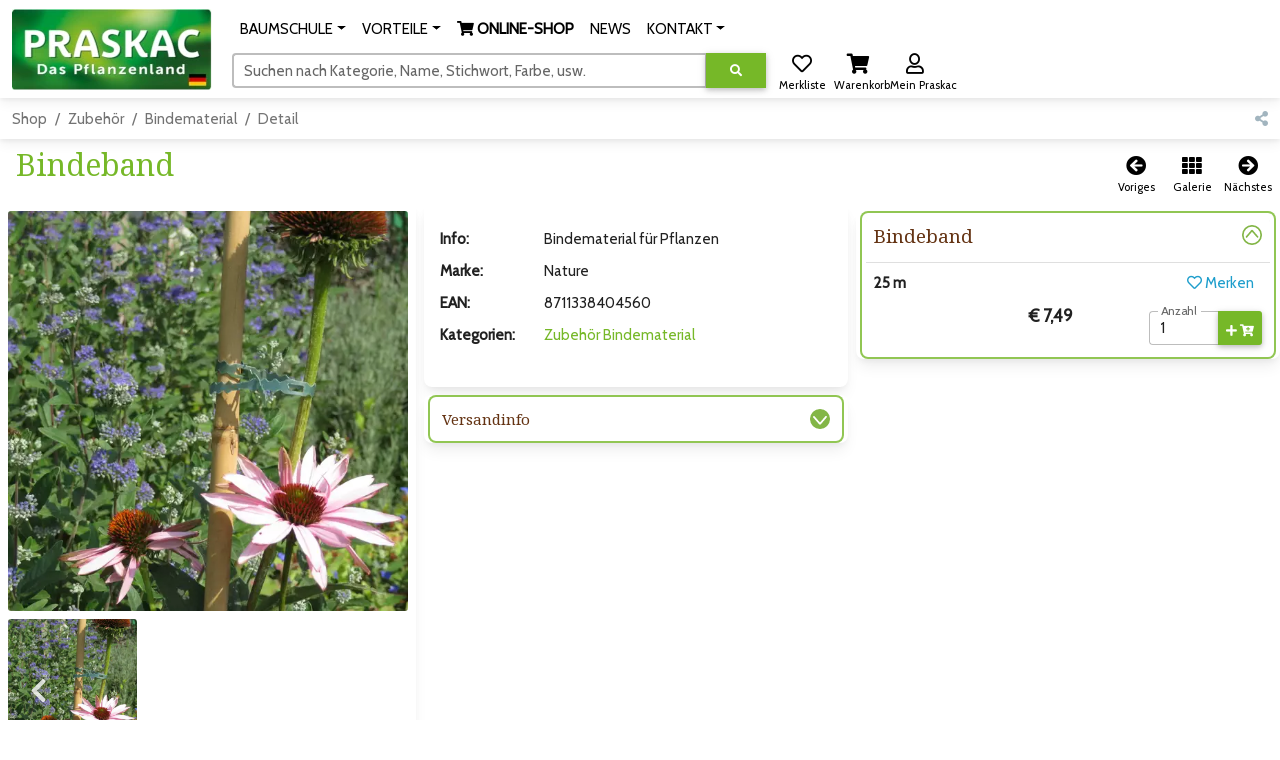

--- FILE ---
content_type: text/html; charset=UTF-8
request_url: https://www.praskac.de/bindeband.90801060
body_size: 13265
content:
<!DOCTYPE html>
<html lang="de">
<head>
	<meta charset="UTF-8" />
	<meta name="viewport" content="width=device-width, initial-scale=1, shrink-to-fit=no" />
	<meta http-equiv="x-ua-compatible" content="ie=edge" />
	<title> (Bindeband) kaufen | Praskac</title><link rel="icon" href="/favicon.ico" type="image/x-icon" />
	<link rel="shortcut icon" href="/favicon.ico"/>
	<link rel="icon" type="image/png" href="/shop/img/praskac-32.png" sizes="32x32" />
	<link rel="icon" type="image/png" href="/shop/img/praskac-96.png" sizes="96x96" />
	<link rel="preconnect" href="https://use.fontawesome.com" />
	<link rel="preconnect" href="https://fonts.googleapis.com" />
	<link rel="preload" href="/shop/css.php?ver=2023-12-21-09" as="style" type="text/css" />
	<link rel="preload" href="/shop/js-header.php?ver=2024-01-09-16" as="script" />
	<link rel="preload" href="/shop/js-footer.php?ver=2025-11-06-08" as="script" />
	<link rel="preload" href="https://fonts.googleapis.com/css?family=Cabin|Noto+Serif:400,700&display=block" as="style" type="text/css" crossorigin><link rel="preload" href="https://use.fontawesome.com/releases/v5.15.4/webfonts/fa-regular-400.woff2" as="font" type="font/woff2" crossorigin><link rel="preload" href="https://use.fontawesome.com/releases/v5.15.4/webfonts/fa-solid-900.woff2" as="font" type="font/woff2" crossorigin><link rel="preload" href="https://use.fontawesome.com/releases/v5.15.4/webfonts/fa-brands-400.woff2" as="font" type="font/woff2" crossorigin><link rel="stylesheet" href="https://use.fontawesome.com/releases/v5.15.4/css/all.css" /><link rel="stylesheet" href="https://fonts.googleapis.com/css?family=Cabin|Noto+Serif:400,700&display=block" />
	<link rel="stylesheet" href="/shop/css.php?ver=2023-12-21-09" />
	<link rel="apple-touch-icon" sizes="180x180" href="/shop/img/praskac-180.png">
	<meta name="msapplication-TileColor" content="#ffffff">
	<meta name="msapplication-TileImage" content="/shop/img/praskac-144.png">
	<meta name="description" content=" in Baumschulqualität von Praskac - jetzt online bestellen"/>
	<meta name="author" content="Praskac - Das Pflanzenland"/><meta property="og:image" content="/img/20057/160/160/bindeband.90801060.jpg" />	<script src="/shop/js-header.php?ver=2024-01-09-16"></script><!-- Global site tag (gtag.js) - Google Analytics -->
<script async src="https://www.googletagmanager.com/gtag/js?id=G-3V0F7T7J3E"></script>
<script>
  window.dataLayer = window.dataLayer || [];
  function gtag(){dataLayer.push(arguments);}
  gtag('js', new Date());gtag('config','G-3V0F7T7J3E');  gtag('config', 'AW-972625300',{ 'anonymize_ip': true,'allow_enhanced_conversions': true});
</script>
<script>
if (document.cookie.indexOf('fpDisable=true') <= -1) {
!function(f,b,e,v,n,t,s){if(f.fbq)return;n=f.fbq=function(){n.callMethod?
n.callMethod.apply(n,arguments):n.queue.push(arguments)};if(!f._fbq)f._fbq=n;
n.push=n;n.loaded=!0;n.version='2.0';n.queue=[];t=b.createElement(e);t.async=!0;
t.src=v;s=b.getElementsByTagName(e)[0];s.parentNode.insertBefore(t,s)}(window,
document,'script','https://connect.facebook.net/en_US/fbevents.js');
fbq('init', '1211208515636798'); // Insert your pixel ID here.
fbq('track', 'PageView');
}
</script>
</head><body><div id="mainTop" class="container-xxl p-0 mx-auto"><nav id="praskac-nav" class="navbar navbar-expand-lg navbar-light bg-white sticky-top"><div class="container-fluid"><div class="d-flex flex-row w-100"><div><a id="logo-big" class="navbar-brand mt-2 mt-lg-0 d-none d-lg-inline" href="/de/shop"><img src="/shop/img/praskac_logo_200_de.webp" srcset="/shop/img/praskac_logo_200_de.webp 1x,/shop/img/praskac_logo_400_de.webp 2x" width="200" height="81" alt="Praskac Pflanzenland" /></a><a class="navbar-brand mt-2 mt-lg-0 d-inline d-lg-none me-0" href="/de/shop"><img src="/shop/img/praskac_logo_100_de.webp" srcset="/shop/img/praskac_logo_100_de.webp 1x,/shop/img/praskac_logo_200_de.webp 2x,/shop/img/praskac_logo_400_de.webp 4x" width="100" height="41" alt="Praskac Pflanzenland" /></a></div><div class="w-100"><div class="d-flex flex-column"><div class="container-fluid mx-0 px-0 w-100 text-end text-nowrap"><span class="d-lg-none me-3 text-nowrap overflow-hidden d-inline-block pt-1" style="max-width:calc(100vw - 200px);height:48px;"><a id="wishlist2" href="/shop/wishlist" title="Merkliste" role="button" class="shopButton positon-relative ms-2"><i class="far fa-heart fa-lg"></i><span id="wishlist2_mt" class="mt badge rounded-pill badge-notification bg-danger invisible">1</span><sub class="text-nowrap text-black">Merkliste</sub></a><a id="cart2" href="/shop/cart" title="Warenkorb" role="button" class="shopButton positon-relative ms-2"><i class="fas fa-shopping-cart fa-lg"></i><span id="cart2_mt" class="mt badge rounded-pill badge-notification bg-danger invisible">1</span><sub class="text-nowrap text-black">Warenkorb</sub></a><a id="user2" href="/shop/login" title="Login" role="button" class="shopButton positon-relative ms-2"><i class="far fa-user fa-lg"></i><sub class="text-nowrap text-black">Login</sub></a><script>
$(function () {
	var timeOutId=false;
	$("#cart2").on("mouseenter",function (e) {
		if($("#cart2 .nt").hasClass("invisible"))return;
		if($("#cartStepper").length>0)return;
		if($("#cartHover").length<=0) {
			$("body").append('<div id="cartHover" class="position-absolute w-100 d-none" style="z-index:2000;" ></div>');
			$("#cartHover").on("mouseleave",function () {
				if(timeOutId) {
					clearTimeout(timeOutId);
					timeOutId=false;
				}
				$("#cartHover").hide(400,function () {
					$("#cartHover").addClass("d-none");
				});
			});
		}
		if(!$("#cartHover").hasClass("d-none"))return;
		timeOutId=setTimeout(function () {
			timeeOutId=false;
			$.getJSON("/shop/i.php?jsonpcallback=?", {
				op:"cartHover"
			},function (r) {
				var o=$("#cart2").offset();
				if(r) {
					var y=o.top+$("#cart2").outerHeight()+10;
					$("#cartHover").html(r).css("top",y).removeClass("d-none").show(400);
					$("#cartHoverClose").on("click",function () {
						$("#cartHover").hide(400,function () {
							$("#cartHover").addClass("d-none");
						});
					});
				}
			});
		},1000);
	});
	$("body").on("click",function (e) {
		if($("#cartHover").length>0 && !$("#cartHover").hasClass("d-none")) {
			$("#cartHover").hide(400,function () {
				$("#cartHover").addClass("d-none");
			});
			e.preventDefault();
		}
	});
	$("#cart").on("click",function (e) {
		e.stopPropagation();
	});
});
</script></span><button style="vertical-align:top;" class="navbar-toggler px-0 " type="button" data-mdb-toggle="collapse" data-mdb-target="#navbarSupportedContent" aria-controls="navbarSupportedContent" aria-expanded="false" aria-label="Navigation umschalten"><span id="hamburger-box"><span id="hamburger-inner"></span></span></button><div class="collapse navbar-collapse" id="navbarSupportedContent"><ul class="navbar-nav me-auto ps-lg-0" style="padding-left: .15rem;"><li class="position-static d-sm-none"><a class="nav-link nav-nomenu" href="/shop/login" role="button">Login</a></li><li class="position-static d-sm-none"><a class="nav-link nav-nomenu" href="/shop/cart" role="button">Warenkorb</a></li><li class="position-static d-lg-none"><a class="nav-link nav-nomenu" href="/baumschule/" role="button">BAUMSCHULE</a><li class="d-none d-lg-inline-block nav-item dropdown position-static"><a class="nav-link dropdown-toggle" href="/baumschule/" id="navbarDropdown-635" role="button" data-mdb-toggle="dropdown" aria-expanded="false"><span class="nbdp">BAUMSCHULE</span></a><div class="dropdown-menu w-100 mt-0" aria-labelledby="navbarDropdown-635" style="border-top-left-radius: 0; border-top-right-radius: 0;"><div class="container-fluid"><div class="row my-4"><div class="col-md-6 col-lg-3 mb-3 mb-lg-0"><div class="list-group list-group-flush"><p class="mb-0 list-group-item text-uppercase font-weight-bold"><a href="/baumschule/">Baumschule</a></p><a href="/baumschule/gaertnerei/" class="list-group-item list-group-item-action">Gärtnerei</a><a href="/baumschule/pflanzenproduktion/" class="list-group-item list-group-item-action">Produktion</a><a href="/pflanzenproduktion/geschichte/" class="list-group-item list-group-item-action">Geschichte 150 Jahre</a><a href="https://www.praskac.at/de/shop/" class="list-group-item list-group-item-action"><i class="fas fa-shopping-cart"></i><b> ONLINE-SHOP</b></a></div></div><div class="col-md-6 col-lg-3 mb-3 mb-lg-0"><div class="list-group list-group-flush"><p class="mb-0 list-group-item text-uppercase font-weight-bold"><a href="/baumschule/pflanzentipps/">Pflanztipps</a></p><a href="/pflanzentipps/pflanzanleitungen/" class="list-group-item list-group-item-action">Pflanzanleitungen</a><a href="/pflanzentipps/eintopfen-und-umtopfen/" class="list-group-item list-group-item-action">Eintopfen und Umtopfen</a><a href="/pflanzentipps/baum-pflanzen/" class="list-group-item list-group-item-action">Bäume pflanzen</a><a href="/pflanzentipps/blumenbeet-neu-bepflanzen/" class="list-group-item list-group-item-action">Blumenbeet setzen</a><a href="/hecken/tipps-zur-pflanzung-einer-hecke/" class="list-group-item list-group-item-action">Heckenpflanzung</a></div></div><div class="col-md-6 col-lg-3 mb-3 mb-lg-0"><div class="list-group list-group-flush"><p class="mb-0 list-group-item text-uppercase font-weight-bold"><a href="/baumschule/pflanzeninfos/">Infos</a></p><a href="/baumschule/stauden/" class="list-group-item list-group-item-action">Stauden</a><a href="/baumschule/hecken/" class="list-group-item list-group-item-action">Hecken</a><a href="/baumschule/obstbaeume/" class="list-group-item list-group-item-action">Obstbäume</a><a href="/baumschule/laubbaeume-nadelbaeume/" class="list-group-item list-group-item-action">Laub- und Nadelbäume</a><a href="https://www.youtube.com/channel/UCcvzeFLkUS75Z3oN35mcagw/" class="list-group-item list-group-item-action">Praskac.TV</a></div></div><div class="col-md-6 col-lg-3 mb-3 mb-lg-0"><div class="list-group list-group-flush"><p class="mb-0 list-group-item text-uppercase font-weight-bold"><a href="/baumschule/rosen/">Rosen Übersicht</a></p><a href="https://www.praskac.at/baumschule/rosen/" class="list-group-item list-group-item-action">Alles über die Rose</a><a href="/rosen/historische-rosen/" class="list-group-item list-group-item-action">Historische Rosen</a><a href="/rosen/englische-rosen/" class="list-group-item list-group-item-action">Englische Rosen</a><a href="/rosen/rosenschnitt/" class="list-group-item list-group-item-action">Rosenschnitt</a><a href="/rosen/rosenbluete/" class="list-group-item list-group-item-action">Rosenblüte erhalten</a></div></div></div></div></div></li><li class="position-static d-lg-none"><a class="nav-link nav-nomenu" href="/kundenvorteile/" role="button">VORTEILE</a><li class="d-none d-lg-inline-block nav-item dropdown position-static"><a class="nav-link dropdown-toggle" href="/kundenvorteile/" id="navbarDropdown-4906" role="button" data-mdb-toggle="dropdown" aria-expanded="false"><span class="nbdp">VORTEILE</span></a><div class="dropdown-menu w-100 mt-0" aria-labelledby="navbarDropdown-4906" style="border-top-left-radius: 0; border-top-right-radius: 0;"><div class="container-fluid"><div class="row my-4"><div class="col-md-6 col-lg-3 mb-3 mb-lg-0"><div class="list-group list-group-flush"><p class="mb-0 list-group-item text-uppercase font-weight-bold"><a href="https://www.praskac.de/kundenvorteile/">Servicevorteile</a></p><a href="/anwuchsgarantie/" class="list-group-item list-group-item-action">Anwuchsgarantie</a><a href="/gartencard/" class="list-group-item list-group-item-action">Garten-Card</a><a href="/newsletter/" class="list-group-item list-group-item-action">Newsletter</a></div></div><div class="col-md-6 col-lg-3 mb-3 mb-lg-0"><div class="list-group list-group-flush"><p class="mb-0 list-group-item text-uppercase font-weight-bold"><a href="/kundenvorteile/pflanzendoktor/">Pflanzendoktor</a></p><a href="/pflanzendoktor/laubgehoelze/" class="list-group-item list-group-item-action">Laubgehölze</a><a href="/pflanzendoktor/krankheiten-von-kiefern-und-thujen/" class="list-group-item list-group-item-action">Kiefern und Thujen</a><a href="/pflanzendoktor/buchsbaum-schaedlinge/" class="list-group-item list-group-item-action">Buchsbaum</a><a href="/pflanzendoktor/rosen-krankheiten/" class="list-group-item list-group-item-action">Rosen Krankheiten und Schädlinge</a><a href="/pflanzendoktor/giftpflanzen/" class="list-group-item list-group-item-action">Giftpflanzen</a></div></div></div></div></div></li><li class="position-static"><a class="nav-link nav-nomenu" href="/de/shop" role="button"><i class="fas fa-shopping-cart"></i><b> ONLINE-SHOP</b></a><li class="position-static"><a class="nav-link nav-nomenu" href="/gartencenter/news/" role="button">NEWS</a><li class="position-static d-lg-none"><a class="nav-link nav-nomenu" href="/kontakt/" role="button">KONTAKT</a><li class="d-none d-lg-inline-block nav-item dropdown"><a class="nav-link dropdown-toggle" href="/kontakt/" id="navbarDropdown-128" role="button" data-mdb-toggle="dropdown" aria-expanded="false"><span class="nbdp">KONTAKT</span></a><div class="dropdown-menu mt-0" aria-labelledby="navbarDropdown-128" style="border-top-left-radius: 0; border-top-right-radius: 0;"><div class="container-fluid"><div class="row my-4"><div class="col-12 mb-3 mb-lg-0"><div class="list-group list-group-flush"><a href="https://www.praskac.at/kontakt/" class="list-group-item list-group-item-action">Alle Kontaktmöglichkeiten</a><a href="https://www.praskac.at/shop/login" class="list-group-item list-group-item-action">Mein Praskac</a><a href="/newsletter/" class="list-group-item list-group-item-action">Newsletter</a><a href="/kontakt/presse/" class="list-group-item list-group-item-action">Presse</a><a href="/kontakt/impressum/" class="list-group-item list-group-item-action">Impressum</a><a href="/datenschutz/" class="list-group-item list-group-item-action">Datenschutz</a><a href="/kontakt/agb/" class="list-group-item list-group-item-action">AGB</a></div></div></div></div></div></li></ul></div></div><div class="container-fluid mx-0 px-0 mt-1 d-none d-lg-block position-relative" style="max-width:710px;"><form id="searchForm" method="GET" action="/suche" class="input-group"><div id="search-fo" class="form-outline autocomplete" style="width:calc(100% - 235px);"><input autocomplete="off" type="search" class="form-control rounded" size="50" id="search" name="search" value="" aria-label="Suchen" aria-describedby="search-addon"/><label id="search-addon" class="form-label" for="search">Suchen nach Kategorie, Name, Stichwort, Farbe, usw.</label></div><button type="submit" name="search-execute" id="search-execute" value="exe" class="btn btn-primary" aria-label="Suche ausführen" title="Suche ausführen"><i class="fas fa-search"></i></button><div id="searchSuggest" class="position-absolute text-muted"></div><div id="searchText"></div><div id="searchAutocomplete" class="position-absolute shadow-5 bg-white p-3 border border-primary rounded-1"></div><span class="ms-1"><a id="wishlist" href="/shop/wishlist" title="Merkliste" role="button" class="shopButton positon-relative ms-2"><i class="far fa-heart fa-lg"></i><span id="wishlist_mt" class="mt badge rounded-pill badge-notification bg-danger invisible">1</span><sub class="text-nowrap text-black">Merkliste</sub></a><a id="cart" href="/shop/cart" title="Warenkorb" role="button" class="shopButton positon-relative ms-2"><i class="fas fa-shopping-cart fa-lg"></i><span id="cart_mt" class="mt badge rounded-pill badge-notification bg-danger invisible">1</span><sub class="text-nowrap text-black">Warenkorb</sub></a><a id="user" href="/shop/login" title="Anmelden in Mein Praskac" role="button" class="shopButton positon-relative ms-2"><i class="far fa-user fa-lg"></i><sub class="text-nowrap text-black">Mein Praskac</sub></a><script>
$(function () {
	var timeOutId=false;
	$("#cart").on("mouseenter",function (e) {
		if($("#cart .nt").hasClass("invisible"))return;
		if($("#cartStepper").length>0)return;
		if($("#cartHover").length<=0) {
			$("body").append('<div id="cartHover" class="position-absolute w-100 d-none" style="z-index:2000;" ></div>');
			$("#cartHover").on("mouseleave",function () {
				if(timeOutId) {
					clearTimeout(timeOutId);
					timeOutId=false;
				}
				$("#cartHover").hide(400,function () {
					$("#cartHover").addClass("d-none");
				});
			});
		}
		if(!$("#cartHover").hasClass("d-none"))return;
		timeOutId=setTimeout(function () {
			timeeOutId=false;
			$.getJSON("/shop/i.php?jsonpcallback=?", {
				op:"cartHover"
			},function (r) {
				var o=$("#cart").offset();
				if(r) {
					var y=o.top+$("#cart").outerHeight()+10;
					$("#cartHover").html(r).css("top",y).removeClass("d-none").show(400);
					$("#cartHoverClose").on("click",function () {
						$("#cartHover").hide(400,function () {
							$("#cartHover").addClass("d-none");
						});
					});
				}
			});
		},1000);
	});
	$("body").on("click",function (e) {
		if($("#cartHover").length>0 && !$("#cartHover").hasClass("d-none")) {
			$("#cartHover").hide(400,function () {
				$("#cartHover").addClass("d-none");
			});
			e.preventDefault();
		}
	});
	$("#cart").on("click",function (e) {
		e.stopPropagation();
	});
});
</script></span></form></div></div></div></div><div class="container-fluid mx-0 mt-2 px-0 d-lg-none"><form id="searchForm2" method="GET" action="/suche" class="d-flex input-group w-100"><div id="search2-fo" class="form-outline autocomplete" style="width:calc(100% - 60px);"><input autocomplete="off" type="search" class="form-control rounded" id="search2" name="search2" value="" aria-label="Suchen" aria-describedby="search-addon2"/><label id="search-addon2" class="form-label" for="search2">Suchen nach Kategorie, Name, Stichwort, Farbe, usw.</label></div><button type="submit" name="search-execute2" id="search-execute2" value="exe" class="btn btn-primary" aria-label="Suche ausführen" title="Suche ausführen"><i class="fas fa-search"></i></button><div id="searchSuggest2" class="position-absolute text-muted"></div><div id="searchText2"></div><div id="searchAutocomplete2" class="position-absolute shadow-5 bg-white p-3 border border-primary rounded-1"></div></form><div id="filterHeaderMobile" class="d-none border border-2 border-primary rounded-3"></div></div></div></nav><script>
$(function () {
	var timer=false;
	$(window).on("scroll",function (e) {
		if($("#searchAutocomplete").css("visibility")=="visible" || $("#searchAutocomplete2").css("visibility")=="visible")return;
		var o=window.pageYOffset;
		var h=200-o;
		if(h>81)h=81;
		if(h<41)h=41;
		var w=200*h/81;
		if($("#logo-big img").height()==h)return;
		$("#logo-big img").animate({height: h,width: w},100);
	});
	$("#praskac-nav .dropdown .dropdown-toggle").on("click",function (e) {
		l=$(this).attr("href");
		if(l) {
			window.location.href=l;
			e.preventDefault();
		}
	});
	$("#praskac-nav .dropdown .dropdown-toggle .nbdp").on("mouseenter",function (e) {
		e=$(this).parent();
		if($('#praskac-nav .navbar-toggler').is(':visible'))return;
		if(e.hasClass("show"))return;
		$("#praskac-nav .dropdown .dropdown-toggle.show").each(function () {
			var d=new mdb.Dropdown(this);
			d.toggle();
		});
		var d=new mdb.Dropdown(e[0]);
		d.toggle();
	});
	$("#praskac-nav .nav-nomenu").on("mouseenter",function (e) {
		$("#praskac-nav .dropdown .dropdown-toggle.show").each(function () {
			var d=new mdb.Dropdown(this);
			d.toggle();
		});
	});
	$("#praskac-nav .dropdown .dropdown-menu").on("mouseleave",function () {
		var e=$(this).parent().find(".dropdown-toggle");
		if(!e || e.length<=0)return;
		if(!e.hasClass("show"))return;
		var d=new mdb.Dropdown(e[0]);
		d.toggle();
	});
	$("#search, #search2").on("input focusin",function (e) {
		var add="";
		var that=this;
		v=$(this).val();
		if($(this).attr("id")=="search2") {
			add="2";
		}
		if(v.length>=0/*>2*/) {
			if(timer)clearTimeout(timer);
			setTimeout(function () {
				$(that).trigger("ac");
			},300);
		} else {
			$("#searchAutocomplete"+add).empty().css({visibility:"hidden",opacity:0,maxHeight:""});
			$("#searchSuggest"+add).hide();
		}
	}).on("ac",function (e) {
		var add="";
		var that=this;
		if($(this).attr("id")=="search2") {
			add="2";
		}
		jQuery.getJSON("/shop/i.php?jsonpcallback=?", {
			op: "ac",
			s: $(this).val()
		},
		function (o) {
			if(o && o.h) {
				var w=$("#search"+add).outerWidth()+$("#search-execute"+add).outerWidth();
				var mh=$(window).height();
				var of=$("#search"+add).offset();
				mh-=of.top-$(window).scrollTop();
				mh-=$("#search"+add).outerHeight()+5;
				if(mh<50)mh=100;
				$("#searchAutocomplete"+add).html(o.h).css({width:w,visibility:"visible",opacity:1,maxHeight:mh+"px"});
			} else {
				$("#searchAutocomplete"+add).empty().css({visibility:"hidden",opacity:0,maxHeight:""});
				$("#searchSuggest"+add).hide();
			}
			if(o && o.s) {
				$("#searchText"+add).html($(that).val().replaceAll(" ","&nbsp;"));
				var left=$("#searchText"+add).width()+1+parseInt($("#search"+add).css("paddingLeft"))-$("#search"+add).scrollLeft();
				$("#sarchText"+add).html(o.s.replaceAll(" ","&nbsp;"));
				if(left+$("#searchText"+add).width()<$("#search"+add).outerWidth()-parseInt($("#search"+add).css("paddingRight"))) {
					$("#searchSuggest"+add).css({left:left,width:$("#search"+add).outerWidth()-parseInt($("#search"+add).css("paddingRight"))-left}).html(o.s.replaceAll(" ","&nbsp;")).show();
				} else {
					$("#searchSuggest"+add).hide();
				}
			} else {
				$("#searchSuggest"+add).hide();
			}
		});
	}).on("keydown",function (e) {
		var add="";
		if($(this).attr("id")=="search2") {
			add="2";
		}
		switch(e.which) {
			case 9:
				if($("#searchSuggest"+add).is(":visible") && $("#searchSuggest"+add).text()) {
					var fieldInput=$("#search"+add);
					fieldInput.val($("#search"+add).val()+$("#searchSuggest"+add).text()+" ").trigger("ac");
					var fldLength= fieldInput.val().length;
					fieldInput.focus();
					fieldInput[0].setSelectionRange(fldLength, fldLength);
					e.preventDefault();
				}
				break;
			case 40:
				if($("#searchAutocomplete"+add).css("visibility")=="visible") {
					$("#searchAutocomplete"+add+" .acItem:first").focus();
					e.preventDefault();
				} else {
					$(this).trigger("ac");
					e.preventDefault();
				}
				break;
			case 38:
			case 27:
				if($("#searchAutocomplete"+add).css("visibility")=="visible") {
					$("#searchAutocomplete"+add).empty().css({visibility:"hidden",opacity:0});
					$("#searchSuggest"+add).hide();
					e.preventDefault();
				}
				break;
		}
	});
	$("#searchSuggest, #searchSuggest2").on("click",function(e) {
		var add="";
		if($(this).attr("id")=="searchSuggest2") {
			add="2";
		}
		var fieldInput=$("#search"+add);
		fieldInput.val($("#search"+add).val()+$("#searchSuggest"+add).text()+" ").trigger("ac");
		var fldLength= fieldInput.val().length;
		fieldInput.focus();
		fieldInput[0].setSelectionRange(fldLength, fldLength);
		e.preventDefault();
	});
	$("body").on("click",function (e) {
		if($("#searchAutocomplete").css("visibility")=="visible") {
			if($(e.target).parents("#searchAutocomplete").length==0) {
				$("#searchAutocomplete").empty().css({visibility:"hidden",opacity:0});
				$("#searchSuggest").hide();
				if($(e.target).closest("#search-execute").length==0) {
					e.preventDefault();
				}
			}
		}
		if($("#searchAutocomplete2").css("visibility")=="visible") {
			if($(e.target).parents("#searchAutocomplete2").length==0) {
				$("#searchAutocomplete2").empty().css({visibility:"hidden",opacity:0});
				$("#searchSuggest2").hide();
				if($(e.target).closest("#search-execute2").length==0) {
					e.preventDefault();
				}
			}
		}
	});
});
</script><nav class="navbar navbar-expand-lg navbar-light bg-white"><div class="container-fluid"><div class="row w-100 g-0"><div class="col-11"><nav class="praskac-breadcrumb" aria-label="breadcrumb"><ol class="breadcrumb flex-nowrap overflow-hidden"><li class="breadcrumb-item text-nowrap"><a href="/de/shop">Shop</a></li><li class="breadcrumb-item text-nowrap"><a href="/zubehoer" title="Zubehör - 186 - Pflanzenstäbe, Arbeitshandschuhe, Knieschützer, Bindematerial, Rankgitter und mehr. (72)">Zubehör</a></li><li class="breadcrumb-item text-nowrap"><a href="/zubehoer/bindematerial" title="Bindematerial - 11 - Schnüre, Draht, Pflanzenbinder (105)">Bindematerial</a></li><li class="breadcrumb-item text-nowrap active" aria-current="page" title="Bindeband">Detail</li></ol></nav><script type="application/ld+json">{ "@context": "https://schema.org", "@type": "BreadcrumbList", "itemListElement": [{ "@type": "ListItem", "position": 1,"name": "Shop","item": "https://www.praskac.de/de/shop"},{ "@type": "ListItem", "position": 2,"name": "Zubeh\u00f6r","item": "https://www.praskac.de/zubehoer"},{ "@type": "ListItem", "position": 3,"name": "Bindematerial","item": "https://www.praskac.de/zubehoer/bindematerial"},{ "@type": "ListItem", "position": 4,"name": "Bindeband","item": "https://www.praskac.de/bindeband.90801060"}]}</script></div><div class="col-1 text-nowrap text-end"><a id="share" href="#" title="Teilen" role="button" class="text-light"><i class="fas fa-share-alt"></i></a></div></div></div></nav><script>$(function () {shareClick("share","ar",90801060);});</script><div class="row gx-0 gy-2" style="min-height:68px;"><div class="col-auto"><div class="mx-3"><h1 class="mb-0 mt-2">Bindeband</h1></div></div><div class="col text-end text-nowrap pt-3 pb-3 pe-2"><a id="back" href="/pflanzbinder.90801055" title="Pflanzbinder" role="button" class="shopButton positon-relative ms-2"><i class="fas fa-arrow-circle-left fa-lg"></i><sub class="text-nowrap text-black">Voriges</sub></a><a id="up" rel="nofollow" href="/zubehoer/bindematerial?ars=90801060#ar-90801060" title="Zurück zur Produkt-Galerie" role="button" class="shopButton positon-relative ms-2"><i class="fas fa-th fa-lg"></i><sub class="text-nowrap text-black">Galerie</sub></a><a id="next" href="/bindeschlauch.90801075" title="Bindeschlauch" role="button" class="shopButton positon-relative ms-2"><i class="fas fa-arrow-circle-right fa-lg"></i><sub class="text-nowrap text-black">Nächstes</sub></a></div></div><div class="row gx-0 gy-md-2"><div class="col-12 col-md"><div class="me-md-2"><div id="gallery" class="card mb-2"><div class="card-body m-1 p-1"><div class="container-fluid m-0 p-0 praskac-gallery"><div class="ecommerce-gallery" data-mdb-zoom-effect="true" data-mdb-auto-height="false"><div class="row m-0 p-0"><div class="col-9 col-md-12 m-0 p-0 pe-2 pe-md-0 me-md-0"><div class="position-relative"><div class="lightbox mb-2"><img src="/img/20057/340/340/bindeband.90801060.jpg" srcset="/img/20057/340/340/bindeband.90801060.jpg 1x,/img/20057/680/680/2x/bindeband.90801060.jpg 2x,/img/20057/1360/1360/4x/bindeband.90801060.jpg 4x" alt="Bindeband" class="ecommerce-gallery-main-img active rounded-1"/></div></div></div><div class="col-3 col-md-12 m-0 p-0 praskac-carousel"><div class="multi-carousel" data-mdb-breakpoint="false" data-mdb-items="3"><div class="multi-carousel-inner active"><div class="multi-carousel-item active" title="Bindeband: Bild 1/1"><img src="/img/20057/110/110/bindeband.90801060.jpg" data-mdb-img="/img/20057/340/340/bindeband.90801060.jpg" data-mdb-img2="/img/20057/1280/bindeband.90801060.jpg" data-mdb-img3="/img/20057/580/580/bindeband.90801060.jpg" srcset="/img/20057/110/110/bindeband.90801060.jpg 110w,/img/20057/220/220/2x/bindeband.90801060.jpg 220w,/img/20057/440/440/4x/bindeband.90801060.jpg 440w" alt="Bindeband: Bild 1/1" class="w-100  active rounded-1" /></div></div><button class="carousel-control-prev" tabindex="0" type="button" data-mdb-slide="prev" title="Voriges Bild""><span class="carousel-control-prev-icon" aria-hidden="true"></span><span class="visually-hidden">Zum vorigen Bild</span></button><button class="carousel-control-next" tabindex="0" type="button" data-mdb-slide="next" title="Nächstes Bild"><span class="carousel-control-next-icon" aria-hidden="true"></span><span class="visually-hidden">Zum nächsten Bild</span></button></div></div></div></div></div></div></div></div><script>
var preloadImages=[];
var preloadURLs=["\/img\/20057\/1280\/bindeband.90801060.jpg"];
$(function () {
	$(window).resize(function() {
	 if (window.innerWidth<=768) {
		$(".praskac-gallery .ecommerce-gallery").addClass('vertical');
		$(".praskac-gallery .multi-carousel").addClass('vertical');
		var c=MultiCarousel.getInstance($(".praskac-gallery .multi-carousel")[0]);
		if(!c._vertical) {
			c.dispose();
			$(".praskac-gallery .multi-carousel .multi-carousel-item").css({height:"",width:"",display:""});
			c=new MultiCarousel($(".praskac-gallery .multi-carousel")[0]);
			c.init();
		}
		$(function () {
			$(".praskac-gallery .multi-carousel.vertical").height($(".praskac-gallery .lightbox").outerHeight()+6);
		});
	 } else {
		$(".praskac-gallery .multi-carousel.vertical").height("");
		$(".praskac-gallery .ecommerce-gallery").removeClass('vertical');
		$(".praskac-gallery .multi-carousel").removeClass('vertical');
		var c=MultiCarousel.getInstance($(".praskac-gallery .multi-carousel")[0]);
		if(c._vertical) {
			c.dispose();
			$(".praskac-gallery .multi-carousel .multi-carousel-item").css({height:"",width:"",display:""});
			c=new MultiCarousel($(".praskac-gallery .multi-carousel")[0]);
			c.init();
		}
	 }
	}).trigger("resize");
	setTimeout(function () {
		$("#gallery .lightbox img").on("mouseenter.repImg mousemove.repImg",function () {
			var src=$("#gallery .multi-carousel .multi-carousel-item img.active").data("mdb-img2");
			if(!src) {
				$(this).off("mouseenter.repImg mousemove.repImg");
				return;
			}
			var srcOld=$(this).attr("src");
			if(srcOld==src) {
				$(this).off("mouseenter.repImg mousemove.repImg");
				return;
			}
			$(this).attr("src",src);
			$("#gallery .multi-carousel .multi-carousel-item img.active").data("mdb-img",src)[0].dataset.mdbImg=src;
			$(this).off("mouseenter.repImg mousemove.repImg");
			
		});
		if($("#gallery .lightbox").width()>340) {
			$("#gallery .lightbox img").each(function (i) {
				var i3=$("#gallery .multi-carousel .multi-carousel-item img[data-mdb-img='"+$(this).attr("src")+"']").data("mdb-img3");
				if(i3) {
					var oldSrc=$(this).attr("src");
					$(this).attr("src",i3);
					$("#gallery .multi-carousel .multi-carousel-item img[data-mdb-img='"+oldSrc+"']").data("mdb-img",i3)[0].dataset.mdbImg=i3;
				}
			});
		}
		$("#gallery .lightbox img.ecommerce-gallery-main-img").each(function (i) {
			if(!$(this).attr("title"))$(this).attr("title",$(this).attr("alt"));
		});
		$("#nextPic").on("click",function (e) {
			var c=MultiCarousel.getInstance($(".praskac-gallery .multi-carousel")[0]);
			if(c.slides && c.slides.length>0) {
				if($(".praskac-gallery .multi-carousel .multi-carousel-item img.active").parent().next().length>0) {
					$(".praskac-gallery .multi-carousel .multi-carousel-item img.active").parent().next().find("img").trigger("click");
				} else {
					$(".praskac-gallery .multi-carousel .multi-carousel-item:first img").trigger("click");
				}
			}
		});
		$("#prevPic").on("click",function (e) {
			var c=MultiCarousel.getInstance($(".praskac-gallery .multi-carousel")[0]);
			if(c.slides && c.slides.length>0) {
				if($(".praskac-gallery .multi-carousel .multi-carousel-item img.active").parent().prev().length>0) {
					$(".praskac-gallery .multi-carousel .multi-carousel-item img.active").parent().prev().find("img").trigger("click");
				} else {
					$(".praskac-gallery .multi-carousel .multi-carousel-item:last img").trigger("click");
				}
			}
		});
	},210);
	setTimeout(function () {
		for(var i=0;i<preloadURLs.length;i++) {
			preloadImages[i]=new Image();
			preloadImages[i].src=preloadURLs[i];
		}
	},3500);
	});
</script><div class="attributes card mb-2 me-md-2"><div class="card-body m-0 p-1 row g-1 justify-content-center"><div class="small">Bindematerial für Pflanzen</div></div></div><div class="d-md-block d-xl-none"><div id="versand1" class="card mb-2 me-md-2"><div class="accordion" id="versandInfo1"><div class="accordion-item card-body mx-1 p-1"><h6 class="accordion-header" id="versandInfoHead1"><button class="accordion-button collapsed p-2" type="button" data-mdb-toggle="collapse" data-mdb-target="#versandInfoColl1" aria-expanded="false" aria-controls="versandInfoColl1">Versandinfo</button></h6><div id="versandInfoColl1" class="accordion-collapse collapse" aria-labelledby="versandInfoHead1" data-mdb-parent="#versandInfo1"><div class="accordion-body px-2 py-1">Die Lieferzeit beträgt ca. *******DER PFLANZENVERSAND ERFOLGT JE NACH WITTERUNG AB ANFANG MÄRZ 2026. 
			Unsere Versandkosten sind für Lieferungen nach Deutschland pauschaliert auf der Warenkorbseite angezeigt. Die Lieferung erfolgt in Kartons via DPD mit entsprechender Vorankündigung.<br/></div></div></div></div></div></div></div><div class="col-12 col-md col-xl order-xl-2 pt-md-2"><div id="variants90801060" class="card mb-2"><div class="accordion" id="variantsAccordion90801060"><div class="accordion-item card-body p-1 mx-1"><div class="accordion-header" id="head-2842459009"><div class="accordion-button w-100 align-items-start p-2" role="button" data-mdb-toggle="collapse" data-mdb-target="#coll-90801060-2842459009" aria-expanded="true" aria-controls="coll-90801060-2842459009" ><div class="row g-0 m-0 p-0 w-100"><div class="col-12 col-sm-8"><h6 title="Bindeband">Bindeband</h6></div><div class="col-12 col-sm-4 clearfix text-nowrap"><span class="h6 card-text float-end me-2 min-preis text-nowrap" style="display:none;">&euro;&nbsp;7,49</span></div></div></div></div><div id="coll-90801060-2842459009" class="accordion-collapse collapse show" aria-labelledby="head-2842459009" data-mdb-xparent="#variantsAccordion90801060"><div class="accordion-body p-2"><div class="row mb-2"><div class="col-8 fw-bold">25 m</div><div class="col-4"><a id="wishlist_90801060" data-id="90801060" role="button" title="In Merkliste nehmen" class="float-end btn-wishlist text-secondary me-2"><i class="far fa-heart"></i> Merken</a></div></div><div class="row"><div class="col pe-0 text-nowrap" style="font-size:1.05rem;"></div><div class="col-1 clearfix mx-0 px-0" style="padding-top:6px;"></div><div class="col pe-0 text-nowrap fw-bold" style="font-size:1.05rem;" title="&euro;&nbsp;7,49 pro Stück (90801060)">&euro;&nbsp;7,49</div><div class="col-xs-12 mt-2 md-sm-0 col-sm-auto text-nowrap"><div class="input-group input-group-sm justify-content-end"><div class="form-outline"><input style="width:70px;" value="1" min="1" max="9999" step="1" type="number" id="order_90801060" class="form-control" /><label class="form-label" for="order_90801060">Anzahl</label></div><button data-id="90801060" class="btn-cart-add btn btn-primary" title="Zum Warenkorb hinzufügen"><i class="fas fa-plus"></i>&nbsp;<i class="fas fa-cart-plus"></i></button></div></div></div></div></div></div></div></div><script>
$(function () {
	notifyAsk("#variants90801060 ");
	$("#variants90801060 .btn-wishlist").hover(function () {
		if($(this).data("has")=="1") {
			$(this).find("i").removeClass("fas").addClass("far");
		} else {
			$(this).find("i").removeClass("far").addClass("fas");
		}
	},function () {
		if($(this).data("has")=="1") {
			$(this).find("i").removeClass("far").addClass("fas");
		} else {
			$(this).find("i").removeClass("fas").addClass("far");
		}
	}).on("click",function (e) {
		if($(this).data("has")=="1") {
			$.getJSON("/shop/i.php?jsonpcallback=?", {
				op:"removeWishList",
				id: $(this).data("id"),
				m: $("#order_"+$(this).data("id")).val()
			},function (r) {
				if(r) {
					$("body").append(r);
				}
			});
		} else {
			$.getJSON("/shop/i.php?jsonpcallback=?", {
				op:"addWishList",
				id: $(this).data("id"),
				m: $("#order_"+$(this).data("id")).val()
			},function (r) {
				if(r) {
					$("body").append(r);
				}
			});
		}
	});
	$("#variantsAccordion90801060").on("shown.bs.collapse",function (e) {
		$(this).find(".form-outline").each(function () {
			new mdb.Input(this).update();
		});
		$(this).find(".min-preis").show();
		$(this).find(".show").prev().find(".min-preis").hide();
	}).on("hidden.bs.collapse", function (e) {
		$(this).find(".min-preis").show();
		$(this).find(".show").prev().find(".min-preis").hide();
	});
	$("#variantsAccordion90801060 .btn-cart-add").on("click",function (e) {
		e.preventDefault();
		$.getJSON("/shop/i.php?jsonpcallback=?", {
			op:"addCart",
			id: $(this).data("id"),
			m: $("#order_"+$(this).data("id")).val()
		},function (r) {
			if(r) {
				$("#addCart").remove();
				$("body").append(r);
			}
		});
	});
		if(gtag)gtag('event','view_item',{'send_to' : "G-3V0F7T7J3E",'affiliation':'Praskac','currency':'EUR','price':7.49,'items' : [{"item_name":"Bindeband","price":"7.49","quantity":1,"item_id":"90801060","affiliation":"Praskac","currency":"EUR","item_category":"hw","item_category2":"Bindematerial","item_variant":null,"item_category3":null,"item_category4":"Hartware"}]});
	if(fbq)fbq('track', 'ViewContent', {currency: "EUR", value: 7.49,content_ids:"90801060",content_name:"Bindeband"});
	});
</script><div class="d-xl-none"><div class="detailInfo card mb-2 p-3"><dl class="row mt-2"><dt class="col-4 col-sm-3 col-md-4 col-lg-3 text-nowrap"><strong>Info:</strong></dt><dd class="col-8 col-sm-9 col-md-8 col-lg-9">Bindematerial für Pflanzen</dd><dt class="col-4 col-sm-3 col-md-4 col-lg-3 text-nowrap"><strong>Marke:</strong></dt><dd class="col-8 col-sm-9 col-md-8 col-lg-9">Nature</dd><dt class="col-4 col-sm-3 col-md-4 col-lg-3 text-nowrap"><strong>EAN:</strong></dt><dd class="col-8 col-sm-9 col-md-8 col-lg-9">8711338404560</dd><dt class="col-4 col-sm-3 col-md-4 col-lg-3 text-nowrap"><strong>Kategorien:</strong></dt><dd class="col-8 col-sm-9 col-md-8 col-lg-9"><a href="/zubehoer" title="Zubehör - 186 - Pflanzenstäbe, Arbeitshandschuhe, Knieschützer, Bindematerial, Rankgitter und mehr. (72)">Zubehör</a> <a href="/zubehoer/bindematerial" title="Bindematerial - 11 - Schnüre, Draht, Pflanzenbinder (105)">Bindematerial</a></dd></dl></div></div></div><div class="d-none d-xl-block col-xl order-xl-1 pe-2"><div class="detailInfo card mb-2 p-3"><dl class="row mt-2"><dt class="col-4 col-sm-3 col-md-4 col-lg-3 text-nowrap"><strong>Info:</strong></dt><dd class="col-8 col-sm-9 col-md-8 col-lg-9">Bindematerial für Pflanzen</dd><dt class="col-4 col-sm-3 col-md-4 col-lg-3 text-nowrap"><strong>Marke:</strong></dt><dd class="col-8 col-sm-9 col-md-8 col-lg-9">Nature</dd><dt class="col-4 col-sm-3 col-md-4 col-lg-3 text-nowrap"><strong>EAN:</strong></dt><dd class="col-8 col-sm-9 col-md-8 col-lg-9">8711338404560</dd><dt class="col-4 col-sm-3 col-md-4 col-lg-3 text-nowrap"><strong>Kategorien:</strong></dt><dd class="col-8 col-sm-9 col-md-8 col-lg-9"><a href="/zubehoer" title="Zubehör - 186 - Pflanzenstäbe, Arbeitshandschuhe, Knieschützer, Bindematerial, Rankgitter und mehr. (72)">Zubehör</a> <a href="/zubehoer/bindematerial" title="Bindematerial - 11 - Schnüre, Draht, Pflanzenbinder (105)">Bindematerial</a></dd></dl></div><div id="versand2" class="card mb-2"><div class="accordion" id="versandInfo2"><div class="accordion-item card-body mx-1 p-1"><h6 class="accordion-header" id="versandInfoHead2"><button class="accordion-button collapsed p-2" type="button" data-mdb-toggle="collapse" data-mdb-target="#versandInfoColl2" aria-expanded="false" aria-controls="versandInfoColl2">Versandinfo</button></h6><div id="versandInfoColl2" class="accordion-collapse collapse" aria-labelledby="versandInfoHead2" data-mdb-parent="#versandInfo2"><div class="accordion-body px-2 py-1">Die Lieferzeit beträgt ca. *******DER PFLANZENVERSAND ERFOLGT JE NACH WITTERUNG AB ANFANG MÄRZ 2026. 
			Unsere Versandkosten sind für Lieferungen nach Deutschland pauschaliert auf der Warenkorbseite angezeigt. Die Lieferung erfolgt in Kartons via DPD mit entsprechender Vorankündigung.<br/></div></div></div></div></div></div></div><div id="artikelSimilar" class="card mb-2"><div class="card-body"><h6 class="card-title">Zu Bindeband ähnliche Produkte:</h6><div class="row justify-content-center"><div id="ar-90640060" class="col-auto m-0 p-0 text-center"><div class="mx-auto artikelBoxCol"><div class="border rounded-2 p-2 mb-2 me-2 position-relative artikelBoxCard"><a href="/kokosschnur.90640060" title="Kokosschnur - Kokosschnur"><img loading="lazy" src="/img/19542/130/130/kokosschnur.90640060.jpg" alt="Kokosschnur - Kokosschnur" class="rounded-1 artikelBoxImg" srcset="/img/19542/130/130/kokosschnur.90640060.jpg 130w,/img/19542/260/260/kokosschnur.90640060.jpg 260w,/img/19542/520/520/kokosschnur.90640060.jpg 520w" sizes="130px" /><h6 class="m-0 p-0 mt-1 small text-nowrap d-block text-truncate artikelBoxText">Kokosschnur</h6></a><div class="d-flex justify-content-between"><a class="text-black rounded-2 pt-1 m-0 small text-nowrap">&euro;&nbsp;2,99</a><a id="wishlist_90640060" data-id="90640060" role="button" title="In Merkliste nehmen" class="pt-1 ps-2 rounded  artikelBoxBigWish2 btn-wishlist text-primary"><i class="far fa-heart"></i></a></div></div></div></div><div id="ar-90880011" class="col-auto m-0 p-0 text-center"><div class="mx-auto artikelBoxCol"><div class="border rounded-2 p-2 mb-2 me-2 position-relative artikelBoxCard"><a href="/juteschnur.90880011" title="Juteschnur - Juteschnur"><img loading="lazy" src="/img/21507/130/130/juteschnur.90880011.jpg" alt="Juteschnur - Juteschnur" class="rounded-1 artikelBoxImg" srcset="/img/21507/130/130/juteschnur.90880011.jpg 130w,/img/21507/260/260/juteschnur.90880011.jpg 260w,/img/21507/520/520/juteschnur.90880011.jpg 520w" sizes="130px" /><h6 class="m-0 p-0 mt-1 small text-nowrap d-block text-truncate artikelBoxText">Juteschnur</h6></a><div class="d-flex justify-content-between"><a class="text-black rounded-2 pt-1 m-0 small text-nowrap">&euro;&nbsp;3,69</a><a id="wishlist_90880011" data-id="90880011" role="button" title="In Merkliste nehmen" class="pt-1 ps-2 rounded  artikelBoxBigWish2 btn-wishlist text-primary"><i class="far fa-heart"></i></a></div></div></div></div><div id="ar-90880012" class="col-auto m-0 p-0 text-center"><div class="mx-auto artikelBoxCol"><div class="border rounded-2 p-2 mb-2 me-2 position-relative artikelBoxCard"><a href="/baumanbinder.90880012" title="Baumanbinder - Baumanbinder"><img loading="lazy" src="/img/20065/130/130/baumanbinder.90880012.jpg" alt="Baumanbinder - Baumanbinder" class="rounded-1 artikelBoxImg" srcset="/img/20065/130/130/baumanbinder.90880012.jpg 130w,/img/20065/260/260/baumanbinder.90880012.jpg 260w,/img/20065/520/520/baumanbinder.90880012.jpg 520w" sizes="130px" /><h6 class="m-0 p-0 mt-1 small text-nowrap d-block text-truncate artikelBoxText">Baumanbinder</h6></a><div class="d-flex justify-content-between"><a class="text-black rounded-2 pt-1 m-0 small text-nowrap">&euro;&nbsp;15,49</a><a id="wishlist_90880012" data-id="90880012" role="button" title="In Merkliste nehmen" class="pt-1 ps-2 rounded  artikelBoxBigWish2 btn-wishlist text-primary"><i class="far fa-heart"></i></a></div></div></div></div><div id="ar-90801050" class="col-auto m-0 p-0 text-center"><div class="mx-auto artikelBoxCol"><div class="border rounded-2 p-2 mb-2 me-2 position-relative artikelBoxCard"><a href="/pflanzenringe.90801050" title="Pflanzenringe - Pflanzenringe"><img loading="lazy" src="/img/19566/130/130/pflanzenringe.90801050.jpg" alt="Pflanzenringe - Pflanzenringe" class="rounded-1 artikelBoxImg" srcset="/img/19566/130/130/pflanzenringe.90801050.jpg 130w,/img/19566/260/260/pflanzenringe.90801050.jpg 260w,/img/19566/520/520/pflanzenringe.90801050.jpg 520w" sizes="130px" /><h6 class="m-0 p-0 mt-1 small text-nowrap d-block text-truncate artikelBoxText">Pflanzenringe</h6></a><div class="d-flex justify-content-between"><a class="text-black rounded-2 pt-1 m-0 small text-nowrap">&euro;&nbsp;3,49</a><a id="wishlist_90801050" data-id="90801050" role="button" title="In Merkliste nehmen" class="pt-1 ps-2 rounded  artikelBoxBigWish2 btn-wishlist text-primary"><i class="far fa-heart"></i></a></div></div></div></div><div id="ar-90801067" class="col-auto m-0 p-0 text-center"><div class="mx-auto artikelBoxCol"><div class="border rounded-2 p-2 mb-2 me-2 position-relative artikelBoxCard"><a href="/bindedraht-gruen.90801067" title="Bindedraht grün - Bindedraht grün"><img loading="lazy" src="/shop/img/kein-bild-130.webp" alt="Bindedraht grün - Bindedraht grün" class="rounded-1 artikelBoxImg" srcset="/shop/img/kein-bild-130.webp 130w,/shop/img/kein-bild-260.webp 260w" sizes="130px" /><h6 class="m-0 p-0 mt-1 small text-nowrap d-block text-truncate artikelBoxText">Bindedraht grün</h6></a><div class="d-flex justify-content-between"><a class="text-black rounded-2 pt-1 m-0 small text-nowrap">&euro;&nbsp;6,99</a><a id="wishlist_90801067" data-id="90801067" role="button" title="In Merkliste nehmen" class="pt-1 ps-2 rounded  artikelBoxBigWish2 btn-wishlist text-primary"><i class="far fa-heart"></i></a></div></div></div></div><div id="ar-90801070" class="col-auto m-0 p-0 text-center"><div class="mx-auto artikelBoxCol"><div class="border rounded-2 p-2 mb-2 me-2 position-relative artikelBoxCard"><a href="/kletterdraht.90801070" title="Kletterdraht - Kletterdraht"><img loading="lazy" src="/shop/img/kein-bild-130.webp" alt="Kletterdraht - Kletterdraht" class="rounded-1 artikelBoxImg" srcset="/shop/img/kein-bild-130.webp 130w,/shop/img/kein-bild-260.webp 260w" sizes="130px" /><h6 class="m-0 p-0 mt-1 small text-nowrap d-block text-truncate artikelBoxText">Kletterdraht</h6></a><div class="d-flex justify-content-between"><a class="text-black rounded-2 pt-1 m-0 small text-nowrap">&euro;&nbsp;9,99</a><a id="wishlist_90801070" data-id="90801070" role="button" title="In Merkliste nehmen" class="pt-1 ps-2 rounded  artikelBoxBigWish2 btn-wishlist text-primary"><i class="far fa-heart"></i></a></div></div></div></div></div></div></div><script>
$(function () {
	sw=new mdb.Touch($("body")[0],"swipe",{threshold:20});
	sw.init();
	$("body").on("swiperight",function (e) {
		if($("#back").length==1 && $(".lightbox-gallery").css("visibility")=="hidden") {
			window.location.href=$("#back").attr("href");
			e.preventDefault();
			e.stopPropagation();
			return(false);
		}
	});
	$("body").on("swipeleft",function (e) {
		if($("#next").length==1 && $(".lightbox-gallery").css("visibility")=="hidden") {
			window.location.href=$("#next").attr("href");
			e.preventDefault();
			e.stopPropagation();
			return(false);
		}
	});
});
</script><script>
$(function () {
	$(".btn-wishlist").hover(function () {
		if($(this).data("has")=="1") {
			$(this).find("i").removeClass("fas").addClass("far");
		} else {
			$(this).find("i").removeClass("far").addClass("fas");
		}
	},function () {
		if($(this).data("has")=="1") {
			$(this).find("i").removeClass("far").addClass("fas");
		} else {
			$(this).find("i").removeClass("fas").addClass("far");
		}
	}).on("click",function (e) {
		if($(this).data("has")=="1") {
			$.getJSON("/shop/i.php?jsonpcallback=?", {
				op:"removeWishList",
				id: $(this).data("id"),
				m: $("#order_"+$(this).data("id")).val()
			},function (r) {
				if(r) {
					$("body").append(r);
				}
			});
		} else {
			$.getJSON("/shop/i.php?jsonpcallback=?", {
				op:"addWishList",
				id: $(this).data("id"),
				m: $("#order_"+$(this).data("id")).val()
			},function (r) {
				if(r) {
					$("body").append(r);
				}
			});
		}
	});
});
</script><script type="application/ld+json">{ "@context": "https://schema.org/","@type": "Product", "name": "Bindeband","image": ["https:\/\/www.praskac.de\/img\/20057\/800\/800\/bindeband.90801060.jpg"],"description": "Info:\nBindematerial f\u00fcr Pflanzen\n\nMarke:\nNature\n\nEAN:\n8711338404560\n\nKategorien:\nZubeh\u00f6r Bindematerial\n\n","sku": "8711338404560","mpn": "8711338404560","gtin13" : "8711338404560","brand": { "@type": "Brand", "name": "Praskac Pflanzenland GmbH" },"offers": { "@type": "Offer","url": "https://www.praskac.de/bindeband.90801060","priceCurrency": "EUR","price": "7.49","availability": "https://schema.org/InStock","shippingDetails": {"@type": "OfferShippingDetails","deliveryTime": { "@type": "ShippingDeliveryTime","businessDays": {"@type": "OpeningHoursSpecification","dayOfWeek": ["https://schema.org/Monday","https://schema.org/Tuesday","https://schema.org/Wednesday","https://schema.org/Thursday","https://schema.org/Friday"]},"cutoffTime": "08:00:00Z","handlingTime":{ "@type": "QuantitativeValue", "minValue": 2, "maxValue": 4, "unitCode": "d" },"transitTime": {"@type": "QuantitativeValue", "minValue": 2,"maxValue": 4,"unitCode": "d"}},"shippingRate": { "@type": "MonetaryAmount", "value": 0, "currency": "EUR" },"shippingDestination": { "@context": "https://schema.org","@type": "DefinedRegion","addressCountry": "DE","postalCodeRange": {"@type": "PostalCodeRangeSpecification","postalCodeBegin": "10000","postalCodeEnd": "99999"}}},"priceValidUntil": "2026-12-31","itemCondition": "https://schema.org/NewCondition","seller":{"@type":"Organization","@id":"/#organization","name":"Praskac Pflanzenland GmbH","url":"/","sameAs":["https://www.facebook.com/PraskacPflanzenland","https://www.instagram.com/praskacpflanzenland/","https://www.youtube.com/channel/UCcvzeFLkUS75Z3oN35mcagw"],"logo":{"@type":"ImageObject","@id":"/#logo","url":"/shop/img/praskac_logo_200_de.png","width":249,"height":100,"caption":"Praskac Pflanzenland GmbH"},"image":{"@id":"/#logo"}}}}</script><div id="footerVK" class="row mt-3 mx-2"><div class="col-12 col-xl-4 mb-3"><div class="accordion" id="accFooterVK1"><div class="accordion-item"><h6 class="accordion-header" id="footerVKHKosten"><button class="accordion-button collapsed p-2" type="button" data-mdb-toggle="collapse" data-mdb-target="#footerVKKosten" aria-expanded="false" aria-controls="footerVKKosten">FAQ Verpackung, Versand &amp; Lieferung</button></h6><div id="footerVKKosten" class="accordion-collapse collapse" aria-labelledby="footerVKHKosten" data-mdb-parent="#accFooterVK"><div class="accordion-body"><p><strong>Verpackung</strong></p><p>Die Ware ist einwandfrei in Kartons verpackt und gesichert, um den Transport gut zu überstehen.</p><p>Pflanzen sind vorbereitend rückgeschnitten.</p><ul><li><a href="/verpackung/"><strong>FAQ Verpackung &amp; Versandvorbereitung</strong></a></li></ul><p>‌<strong>Lieferung</strong></p><p>Die Lieferung innerhalb Deutschland erfolgt mittels Paketdienst. Die Ware ist einwandfrei verpackt und gesichert, um den Transport gut zu überstehen.</p><p><strong>Abholung</strong></p><ul><li><a href="/versandkosten/"><strong>FAQ Versandkosten &amp; Liefertermine</strong></a></li></ul></div></div></div></div></div><div class="col-12 col-xl-4 mb-3"><div class="accordion" id="accFooterVK1"><div class="accordion-item"><h6 class="accordion-header" id="footerVKHTermine"><button class="accordion-button collapsed p-2" type="button" data-mdb-toggle="collapse" data-mdb-target="#footerVKTermine" aria-expanded="false"aria-controls="footerVKTermine">FAQ Versandkosten &amp; Liefertermine</button></h6><div id="footerVKTermine" class="accordion-collapse collapse" aria-labelledby="footerVKHTermine" data-mdb-parent="#accFooterVK"><div class="accordion-body"><p><strong>Versandkosten</strong></p><p>Unsere Versandkosten werden über die aktuelle Versandkostenpauschale in Rechnung gestellt.</p><p>Die berechneten Versandkosten decken nur einen Teil der effektiven Kosten ab und sind den Marktbegleitern geschuldet.</p><p>Diese Angabe <strong>gilt nur für den deutschen online Shop praskac.de</strong></p><p><strong>Liefertermine</strong></p><p>Während der <strong>aktiven Gartensaison</strong> beträgt der Liefertermin für die im Online-Shop bestellbare Ware ca. <strong>7-14 Tage</strong> ab der Bestellung. Sie bekommen im Zuge des Bestellprozesses dazu eine <strong>genauere Information</strong> und können auch einen <strong>späteren Termin</strong> wählen. Sie werden vor der Lieferung per SMS und E-Mail informiert.</p><ul><li><a href="/versandkosten/">FAQ Versandkosten &amp; Liefertermine</a></li></ul><p>&nbsp;</p></div></div></div></div></div><div class="col-12 col-xl-4 mb-3"><div class="accordion" id="accFooterVK1"><div class="accordion-item"><h6 class="accordion-header" id="footerVKHRechnung"><button class="accordion-button collapsed p-2" type="button" data-mdb-toggle="collapse" data-mdb-target="#footerVKRechnung" aria-expanded="false" aria-controls="footerVKRechnung">FAQ Rechnung, Bezahlung und Reklamation</button></h6><div id="footerVKRechnung" class="accordion-collapse collapse" aria-labelledby="footerVKHRechnung" data-mdb-parent="#accFooterVK"><div class="accordion-body"><p>Lieferungen <strong>nach Deutschland</strong> werden nur gegen online Vorabzahlung durchgeführt. Etwaige Betrags unterschiede, im Falle einzelne Positionen &nbsp;nicht geliefert werden konnten, werden umgehend nach Lieferung von uns ausgeglichen.&nbsp;</p><p>Die <strong>Rechnung erhalten Sie automatisch</strong> per E-Mail im PDF-Format. Zusätzlich liegt sie der Lieferung an der Paket-Außenseite bei.</p><p>Bei Reklamationen sehen Sie bitte auch <a href="/kontakt/reklamation-auswahl/">hier</a></p><p><strong>Weitere FAQ Online Shop</strong></p><ul><li><a href="/faq-online-bestellung/">FAQ Online Bestellungen</a></li><li><a href="/verpackung/"><strong>FAQ Verpackung &amp; Versandvorbereitung</strong></a></li><li><a href="/versandkosten/">FAQ Versandkosten &amp; Liefertermine</a></li><li><a href="/faq-reklamationen-versand/">FAQ Reklamationen Versand</a></li><li><a href="/gleichwertiger-ersatz/">FAQ Gleichwertiger-Ersatz</a></li><li><a href="/anwuchsgarantie/">Anwuchsgarantie für 6 Monate – Qualität vom Praskac Pflanzenland</a></li></ul></div></div></div></div></div></div></div><footer id="praskacFooter" class="text-center text-sm-start bg-primary text-white py-5"><div class="container-xxl mx-auto px-4"><div class="row g-2"><div class="col-12 col-md-6 col-lg-3"><a href="/zubehoer/geschenkgutscheine" title="Geschenkgutscheine"><img loading="lazy" src="/shop/img/gutschein-22-200.png" alt="Geschenkgutscheine" title="Geschenkgutscheine" width="200" height="225"></a></div><div class="col-12 col-md-6 col-lg-3 text-center"><p class="fw-bold">Praskac Pflanzenland</p><p><strong>EU-Pflanzenpass:</strong></p><p>Unsere Pflanzen stammen aus kontrollierter Baumschulproduktion und erfüllen die gesetzlichen EU-Vorgaben zur Pflanzengesundheit (EU-Pflanzenpass Reg.-Nr. AT-N 1276</p></div><div class="col-12 col-md-6 col-lg-3 text-center"><p><a href="/kontakt/" class="text-white">Kontakt</a></p><p><a href="/rueckgabe-und-erstattungsrichtlinie/" class="text-white">Rückgabe- und<br/>Erstattungsrichtlinie</a></p><p><a href="/kontakt/agb/" class="text-white">Unsere allgemeinen<br/>Geschäftsbedingungen (AGB)</a></p></div><div class="col-12 col-md-6 col-lg-3"><a href="/gartencenter/gartencard/" class="text-white text-center d-inline-block"><img loading="lazy" src="/shop/img/kundenkarte-200-24.png" alt="Treue zahlt sich aus!" title="Treue zahlt sich aus!" width="200" height="134"><br/>Bis zu 3% des Jahresumsatzes<br/>als Treuebonus</a></div></div></div></footer><footer id="navFooter" class="pt-3 pb-1" style="background-color:#425719;"><div class="container-xxl mx-auto"><div class="row g-2">
<div class="col-12 col-md-2 text-white pt-1">© Praskac 2026</div>
<nav class="col-12 col-md-8 text-white pt-1"><a class="me-2 text-white" href="/baumschule/" tabindex="0">BAUMSCHULE</a>
<a class="me-2 text-white" href="/kundenvorteile/" tabindex="0">VORTEILE</a>
<a class="me-2 text-white" href="/de/shop" tabindex="0"><i class="fas fa-shopping-cart"></i> ONLINE-SHOP</a>
<a class="me-2 text-white" href="/gartencenter/news/" tabindex="0">NEWS</a>
<a class="me-2 text-white" href="https://www.praskac.at/de/shop" tabindex="0">ONLINE SHOP ÖSTERREICH</a>
<a class="me-2 text-white" href="/kontakt/" tabindex="0">KONTAKT</a>
<a class="me-2 text-white" href="/gartenassistent/" tabindex="0">KI</a></nav>

<div class="col-12 col-md-2 text-end">
<a target="_blank" class="btn btn-sm btn-floating m-1 hover-secondary" aria-label="Link to Facebook" href="https://www.facebook.com/pg/PraskacPflanzenland" aria-hidden="false" title="Facebook" rel="noopener"><i class="fab fa-facebook-f"></i></a>
<a target="_blank" class="btn btn-sm btn-floating m-1 hover-danger" aria-label="Link to Youtube" href="https://www.youtube.com/channel/UCcvzeFLkUS75Z3oN35mcagw" aria-hidden="false" title="Youtube" rel="noopener"><i class="fab fa-youtube"></i></a>
</div>
</div>
</div>
</footer><script type="module">
			import { FileUploadExtension } from '/vf-extension.js';
			var firstVCClick=false;
(function(d, t) {
var v = d.createElement(t), s = d.getElementsByTagName(t)[0];
v.onload = function() {
window.voiceflow.chat.load({
verify: { projectID: '65f73134e18439e83b8f6305' },
url: 'https://general-runtime.voiceflow.com',
versionID: 'production',
assistant: {
	persistence: 'localStorage',
	renderMode: 'widget',
	stylesheet: "/vfrc-shop.css?d=1750414774",
	 extensions: [
		  FileUploadExtension
		]
	
}
}).then(() => {
	setTimeout(function () {
		$($("#voiceflow-chat")[0].shadowRoot).find(".vfrc-launcher__container .vfrc-button").on("click",function (e) {
			if(!firstVCClick)setTimeout(function () { 
				var opac=$($("#voiceflow-chat")[0].shadowRoot).find(".vfrc-chat__container").css("opacity");
				if(opac && !firstVCClick) {
					window.voiceflow.chat.interact({
						type: 'event', // type: "event" signalisiert ein Custom Event
						payload: {
							event: {
								// name: Muss exakt so heißen wie im Voiceflow Event-CMS angelegt. 
								name: "hartware_aufgerufen",
								data: {
									name: "Bindeband",
									kats: ["Bindematerial","Zubeh\u00f6r"]								}
							}
						}
					});
				}
				firstVCClick=true;
			},200);
		});
	},300);
			setTimeout(function () {
		window.voiceflow.chat.proactive.push({ type: 'text', payload: { message: "Haben Sie Fragen zu: \"Bindeband\" oder zu \"Bindematerial\"?"}});
	},10000);
		})
;
}
v.src = "https://cdn.voiceflow.com/widget-next/bundle.mjs"; v.type = "text/javascript"; s.parentNode.insertBefore(v, s);
})(document, 'script');
</script><script type='application/ld+json'>{"@context":"https://schema.org","@graph":[{"@type":"Organization","@id":"/#organization","name":"Praskac Pflanzenland GmbH","url":"/","sameAs":["https://www.facebook.com/PraskacPflanzenland","https://www.instagram.com/praskacpflanzenland/","https://www.youtube.com/channel/UCcvzeFLkUS75Z3oN35mcagw"],"logo":{"@type":"ImageObject","@id":"/#logo","url":"/shop/img/praskac_logo_200_de.png","width":249,"height":100,"caption":"Praskac Pflanzenland GmbH"},"image":{"@id":"/#logo"}},{"@type":"WebSite","@id":"/#website","url":"/","name":"Das Pflanzenland -","publisher":{"@id":"/#organization"},"potentialAction":{"@type":"SearchAction","target":"/suche?text={search_term_string}&RESET=1","query-input":"required name=search_term_string"}},{"@type":"WebPage","@id":"/#webpage","url":"/","inLanguage":"de-DE","name":"Das Pflanzenland - \u273f | Lieber gleich zum Praskac","isPartOf":{"@id":"/#website"},"about":{"@id":"/#organization"},"description":"Gartencenter mit 15.000 m\u00b2 Schauraum und Verkaufsfl\u00e4che mit \u00fcber 2500 Pflanzensorten, direkt aus eigener Baumschule und G\u00e4rtnerei in \u00d6sterreich."}]}</script><script src="/shop/js-footer.php?ver=2025-11-06-08"></script></body></html>